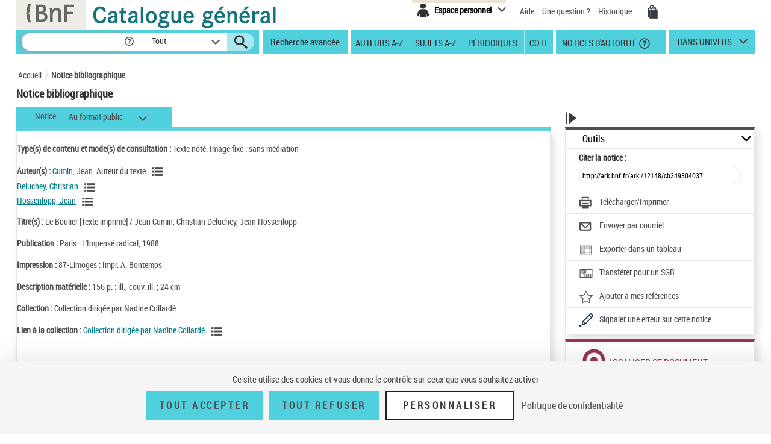

--- FILE ---
content_type: text/css;charset=ISO-8859-1
request_url: https://catalogue.bnf.fr/styles/fonts/pictos.css
body_size: 578
content:
@font-face {
    font-family: 'pictos';
    src: url('CG.eot');
    src: url('CG.eot?#iefix') format('embedded-opentype'),
         url('CG.woff') format('woff'),
         url('CG.ttf') format('truetype'),
         url('CG.svg#CG') format('svg');
    font-weight: 400;
    font-style: normal;

}

#adopter-icon {float:right; margin-right: 30%;}
.pictos {font-family: 'pictos'; font-size: 1.7em; line-height: 24px; height: 24px; width: 24px; display: inline-block; overflow: hidden; color: #343b43; position: relative; zoom: 1;}
.pictos:hover {color:#23262a;}
[class^="icon-"],[class*=" icon-"] {position: absolute; top: 0; left: 0;}
.exemplaire-inner .icon-infosplus {
	left:4px;
	top:-2px;
}

@media screen and (-webkit-min-device-pixel-ratio:0) { 
    [class^="icon-"],[class*=" icon-"] {
    margin-top: 0;
    
    }
   
}
[class^="icon-"]:before, [class*=" icon-"]:before {display: inline-block; text-decoration: inherit; font-style: normal; content: attr(data-icon);}
a [class^="icon-"], a [class*=" icon-"] {display: inline-block; font-family: 'pictos';}

.with-etiquettes .icon-help{
	top:9px !important;
	left:-25px !important;
}

--- FILE ---
content_type: text/javascript;charset=ISO-8859-1
request_url: https://catalogue.bnf.fr/js/scripts.js
body_size: 13761
content:
function ouvrirUnites(){
	var bandeaux = document.getElementsByClassName ('unite-deploye');
	for (var b=0; b< bandeaux.length; b++)
		bandeaux[b].addEventListener ('click', function (evenement){
			if (evenement.target.tagName ==='A'){
				// on a cliqué sur le lien interne
				if (evenement.target.parentElement.nextElementSibling.className === 'unite-contenu')
					evenement.target.parentElement.nextElementSibling.className = 'unite-contenu unites-opened';
				else if (evenement.target.parentElement.nextElementSibling.className === 'unite-contenu unites-opened')
					evenement.target.parentElement.nextElementSibling.className = 'unite-contenu';
			}
			else{
				// on a cliqué dans la div
				if (evenement.target.nextElementSibling.className === 'unite-contenu')
					evenement.target.nextElementSibling.className = 'unite-contenu unites-opened';
				else if (evenement.target.nextElementSibling.className === 'unite-contenu unites-opened')
					evenement.target.nextElementSibling.className = 'unite-contenu';
			}
});}
function ouvrirBandeauxBeiges(){
	var bandeaux = document.getElementsByClassName ('bandeau-beige');
	for (var b=0; b< bandeaux.length; b++)
		if (bandeaux[b].children.length >0 && bandeaux[b].children[0].tagName ==='BUTTON')
			bandeaux[b].addEventListener ('click', function (evenement){
				if (evenement.target.tagName ==='BUTTON'){
					// on a cliqué sur le lien interne
					if (evenement.target.parentElement.nextElementSibling.style.display === 'none') {
						evenement.target.parentElement.nextElementSibling.style.display = 'block';
						evenement.target.setAttribute("aria-expanded", true);
					}
					else {
						evenement.target.parentElement.nextElementSibling.style.display = 'none';
						evenement.target.setAttribute("aria-expanded", false);
					}
				}
				else{
					// on a cliqué dans la div
					if (evenement.target.nextElementSibling.style.display === 'none') evenement.target.nextElementSibling.style.display = 'block';
					else evenement.target.nextElementSibling.style.display = 'none';
				}
});}

function colorer(indice)
{
	var tabImputs = document.querySelectorAll('.recherche-fdblanc input');
	
	// Double nextSibling pour sauter les espaces visiblement rajoutés par s:if
	// etc ...
	
	// 1ere étape supprimer toutes les classes labelSelectionneCss des labels
	for(var i = 0; i < 4; i++) {
		tabImputs[i].nextSibling.nextSibling.classList.remove('labelSelectionne');
	}	
	
	// 2eme étape ajout de la classe au label suivant l'input
	tabImputs[indice].nextSibling.nextSibling.classList.add('labelSelectionne');
	
	
}

/* Responsive */
! function($) {
	
	'use strict';
	// Utilities
	var trigger_resize = function() { $(window).trigger('resize'); }
	function getWindowWidth() {
		var window_width = window.innerWidth || $(window).width();
		return window_width;
	}
	// si écran étroit (type mobile)
	function isNotWideScreen() {
		return getWindowWidth() < 992;
	}
	
	/*
	 * TLA 25/05/21 #54456 - Remplacé par tarteaucitron // Redimentionnement du
	 * cookie message en mode paysage var resize_cookie_message = function() {
	 * $(".cookie-message").css("width", getWindowWidth()); }
	 */
}

/*
 * TLA 25/05/21 #54456 - Remplacé par tarteaucitron //Affichage de la barre de
 * cookie message lors de la première visite var show_cookie_message =
 * function() { // Configuration du cookie message $.cookieBar =
 * function(options) { $.get("/jsp/cookie-message.jsp", function(data) {
 * $("footer").prepend(data); $(".cookie-message").cookieBar(options); }); }; //
 * Chargement du cookie message $(document).ready(function() { if
 * ($("div.cookie-message").length == 0) { $.cookieBar(); } }); }
 */

function getUrlParameter(sParam) {
    var sPageURL = decodeURIComponent(window.location.search.substring(1)),
        sURLVariables = sPageURL.split('&'),
        sParameterName,
        i;

    for (i = 0; i < sURLVariables.length; i++) {
        sParameterName = sURLVariables[i].split('=');

        if (sParameterName[0] === sParam) {
            return sParameterName[1] === undefined ? true : sParameterName[1];
        }
    }
};
// function voirSelection1() {
// // Fonction pour afficher un message d'erreur lors de non selection de notice
// alert('toto');
// // alert(jQuery("input#selectNoticeb, input#selectNoticeOutils"));
// // alert(jQuery("input#selectNoticeb"));
// jQuery("input#selectNoticeb").click(function(e){
// alert('toto1');
// var nBNoticeSelected = jQuery('#nbSelectNotice,
// #nbSelectNoticeOutils').text();
// if(nBNoticeSelected == 0){
// //Permet d'annuler l'action du href si aucune notice sélectionner
// e.preventDefault();
// jQuery(".row-modal").text("<s:text
// name='recherche.resultat.selectionNotice.aucune' />");
// $('#modalErreurSelection').modal('show');
// }
// });
// }

// TLA 16/11/23 #80508
// TLA 13/02/24 #83464 - Je réactive
function switchPopin(e, qui, ou) {
	/* CODE STERIA POUR LES POPIN */
	e.preventDefault();
	var url = jQuery(qui).attr('href');
	jQuery.ajax({
		url: url,
		success: function (data) {
			e.preventDefault();
			// TLA 14/02/24 #80508 - Anomalie PEX puis Zoom (ou Tranférer pour un Sgb) revient donc !
			// jQuery('.modal .modal-content').html(data);
			var selecteur = '.modal ' + ou  + ' .modal-content'
			jQuery(selecteur).html(data);
			
			jQuery('input:text:visible:first').focus();
		}
	});
}

//Bascule l'affichage de l'accordeon (via clavier aussi !).
function accordeonAffichage(idPanel) {
    if( !$(idPanel).is('.active') ){
        /*
		 * $(activePanel).animate({width: "88px"}, 300);
		 * $(this).animate({width: "1130px"}, 300);
		 */
    	// masquer tabulations
        $('#accordion .active .panelContent').css({display:'none'});
        $('#accordion .panel').removeClass('active');
        $(idPanel).addClass('active');
    	// activer tabulations
        $('#accordion .active .panelContent').css({display:'block'});
        $('#accordion .panel .blue').addClass('open-panel');
        activePanel = this;
    }
}

jQuery(document).ready(function() {
	
	/*
	 * TLA 25/05/21 #54456 - Remplacé par tarteaucitron show_cookie_message();
	 */
	ouvrirBandeauxBeiges();	
	if (jQuery('#modeAdcat')) {
		
		
		if(jQuery('#modeAdcat').val() == 'true')
		{
			
			// Permet a l'interface ADcat02 de savoir comment gérer les actions.
			// si 0 faire l'action si 1 ne rien faire
			jQuery("body").click(function(e){
				jQuery("#idChampAction_URL").val("1");
			});
			
// jQuery('.conv-col-md-6').css({display:'none'});
			jQuery('.conv-col-sm-3').css({display:'none'});
			jQuery('.conv-col-md-6').css({width:'77%'});

			// Gestion pout la VISU dans adcat02
			jQuery("input#selectNoticeVisu").click(function(e){
// alert('toto1');
				var nBNoticeSelected = jQuery('#nbSelectNotice, #nbSelectNoticeOutils').text();

				if(nBNoticeSelected == 0){
					// Permet d'annuler l'action du href si aucune notice
					// sélectionner
					e.preventDefault();
					jQuery(".row-modal").text("veuillez sélectionner au moins une notice dans la liste de résultats.");
					$('#modalErreurSelection').modal('show');
				}
				else
				{
					
					var strVisu = "";
					var separator = "";
					jQuery('.liste-notices input[type="checkbox"]').each(function(){
						if (jQuery(this).is(':checked')) {
							var res =  jQuery(this).next().val().substring(13, 21)
							strVisu = strVisu + separator + res;
							separator = ",";
						}
					});
					jQuery("#idChampAction_URL").val("0");
					document.title = 'VISU&' + strVisu;
// alert(jQuery("#idChampAction_URL").val());
					return false;
				}
			});
			
		


			// Gestion pout la AJOUT dans adcat02
			jQuery("input#selectNoticeAjout").click(function(e){
				var nBNoticeSelected = jQuery('#nbSelectNotice, #nbSelectNoticeOutils').text();
				if(nBNoticeSelected == 0){
					// Permet d'annuler l'action du href si aucune notice
					// sélectionner
					e.preventDefault();
					jQuery(".row-modal").text("veuillez sélectionner au moins une notice dans la liste de résultats.");
					$('#modalErreurSelection').modal('show');
				}
				else
				{
					var strVisu = "";
					var separator = "";
					jQuery('.liste-notices input[type="checkbox"]').each(function(){
						if (jQuery(this).is(':checked')) {
							var res =  jQuery(this).next().val().substring(13, 21)
							strVisu = strVisu + separator + res;
							separator = ",";
						}
					});
					jQuery("#idChampAction_URL").val("0");
					document.title = 'PAN&' + strVisu;
					return false;
				}
			});
			
			
			// //////////////////// Autorite az
			/*
			 * TLA - 13/01/17 - N'est plus utilisé issues/10706 //Gestion pout
			 * la VISU Index auto dans adcat02
			 * jQuery("input#selectNoticeVisuAuto").click(function(e){ //
			 * alert('toto1'); var nBNoticeSelected = jQuery('#nbSelectNotice,
			 * #nbSelectNoticeOutils').text();
			 * 
			 * if(nBNoticeSelected == 0){ //Permet d'annuler l'action du href si
			 * aucune notice sélectionner e.preventDefault();
			 * jQuery(".row-modal").text("veuillez sélectionner au moins une
			 * notice dans la liste de résultats.");
			 * $('#modalErreurSelection').modal('show'); } else { var strVisu =
			 * ""; var separator = ""; jQuery('.liste-notices
			 * input[type="checkbox"]').each(function(){ if
			 * (jQuery(this).is(':checked')) { var res =
			 * jQuery(this).next().val().substring(14, 22) strVisu = strVisu +
			 * separator + res; separator = ","; } }); // alert(document.title);
			 * jQuery("#idChampAction_URL").val("0"); document.title = 'VISU&' +
			 * strVisu; return false; } });
			 * 
			 * //Gestion pout la AJOUT dans adcat02
			 * jQuery("input#selectNoticeAjoutAuto").click(function(e){ var
			 * nBNoticeSelected = jQuery('#nbSelectNotice,
			 * #nbSelectNoticeOutils').text(); if(nBNoticeSelected == 0){
			 * //Permet d'annuler l'action du href si aucune notice sélectionner
			 * e.preventDefault(); jQuery(".row-modal").text("veuillez
			 * sélectionner au moins une notice dans la liste de résultats.");
			 * $('#modalErreurSelection').modal('show'); } else {
			 * 
			 * var strVisu = ""; var separator = ""; jQuery('.liste-notices
			 * input[type="checkbox"]').each(function(){ if
			 * (jQuery(this).is(':checked')) { var res =
			 * jQuery(this).next().val().substring(14, 22) strVisu = strVisu +
			 * separator + res; separator = ","; } });
			 * jQuery("#idChampAction_URL").val("0"); document.title = 'PAN&' +
			 * strVisu; return false; } });
			 */
			
			

			// gestion de la consultation simple notice bible
			jQuery(".notice-item .notice-contenu a, .notice-item .notice-contenu .notice-synthese a").bind('click',function() {

				jQuery("#idChampAction_URL").val("0");
// alert(jQuery("#idChampAction_URL").val());
				var strBib = jQuery(this).attr('href').substring(14, 22);
				document.title = 'DETAIL&numero=' + strBib + "&type=B" ;
				return false;
			});
			
			// gestion de la consultation simple notice auto
			jQuery(".notice-item .notice-titre .colonne-td a").bind('click',function() {
				jQuery("#idChampAction_URL").val("0");
				var strAut = jQuery(this).attr('href').substring(14, 22);
				document.title = 'DETAIL&numero=' + strAut + "&type=A" ;
				return false;
			});
			
			// gestion de la consultation index notice auto
			jQuery(".notice-item .notice-libelle a, .notice-item .notice-libelle-auto a").bind('click',function() {
// alert(jQuery(this).attr('href'));
// alert(jQuery(this).attr('href').substring(14, 22));
// alert(jQuery("#result").text().contains("bibliographiques"));
				jQuery("#idChampAction_URL").val("0");
				var strAut = jQuery(this).attr('href').substring(14, 22);
				document.title = 'DETAIL&numero=' + strAut + "&type=A" ;
// jQuery('.accueil-recherche .actualite .contenu-actu, .accueil-recherche
// .actualite .close').css({display:"block"});
// jQuery(this).css({display:"none"});
				return false;
			});
			
		}

	}
	
	
	// gestion des lien 450,460 et 490
	jQuery('.notice-contenu-4xx-deplier').bind('click', function() {
// alert('test deplier');
		jQuery(this).parent().parent().find('.notice-contenu-4xx-un').css({display:"none"});
		jQuery(this).parent().parent().find('.notice-contenu-4xx-plus').css({display:"block"});
		
	});
	jQuery('.notice-contenu-4xx-replier').bind('click', function() {
// alert('test replier');
		jQuery(this).parent().parent().find('.notice-contenu-4xx-un').css({display:"block"});
		jQuery(this).parent().parent().find('.notice-contenu-4xx-plus').css({display:"none"});
		
	});
	
	
	
	
	// accordeon
	activePanel = $("#accordion div.panel:first");
    $(activePanel).addClass('active');

    $("#accordion").delegate('.panel', 'click', function(e){
    	accordeonAffichage(this);
    });
     
	// Si le navigateur ne prend pas en charge le placeholder
	if ( document.createElement('input').placeholder == undefined ) {

		// Champ avec un attribut HTML5 placeholder
		$('[placeholder]')
			// Au focus on clean si sa valeur Ã©quivaut Ã  celle du placeholder
			.focus(function() {
				if ( $(this).val() == $(this).attr('placeholder') ) {
					$(this).val(''); }
			})
			// Au blur on remet le placeholder si le champ est laissÃ© vide
			.blur(function() {
				if ( $(this).val() == '' ) {
					$(this).val( $(this).attr('placeholder') ); }
			})
			// On dÃ©clenche un blur afin d'initialiser le champ
			.blur()
			// Au submit on clean pour Ã©viter d'envoyer la valeur du
			// placeholder
			.parents('form').submit(function() {
				$(this).find('[placeholder]').each(function() {
					if ( $(this).val() == $(this).attr('placeholder') ) {
						$(this).val(''); }
				});
			});
	}	
	
	/* Chargement fil Ariane */
	jQuery("#filAriane").jBreadCrumb();
	
	/* Script to go on the top of the page */
	jQuery(window).scroll(function () {
        if (jQuery(this).scrollTop() > 50) {
        	jQuery('.hautpage').fadeIn();
        } else {
        	jQuery('.hautpage').fadeOut();
        }
    });
	
	/* Focus sur le champs de recherche en page d'Acceuil */
	if (jQuery('#accueil-recherche input:text[name="motRecherche"]').length){
		jQuery('#accueil-recherche input:text[name="motRecherche"]').focus();
	}
	

    jQuery('.hautpage').click(function () {
    	jQuery("html, body").animate({scrollTop: 0}, 600);
    	setTimeout(function() {
        	if (jQuery('#rechercher_motRecherche').length) {
           	   jQuery("#rechercher_motRecherche").focus();
           	}
    	}, 600);
        return false;
    });
	
	if (jQuery('.accueil-recherche .actualite a.picto-down').size()>0) {
		jQuery('.accueil-recherche .actualite a.picto-down').bind('click',function() {
			jQuery('.accueil-recherche .actualite .contenu-actu, .accueil-recherche .actualite .close').css({display:"block"});
			jQuery(this).css({display:"none"});
			return false;
		});
	}
	if (jQuery('.accueil-recherche .actualite .close').size()>0) {
		jQuery('.accueil-recherche .actualite .close').bind('click',function() {
			jQuery('.accueil-recherche .actualite').css({display:"none"});
			return false;
		});
	}
	if (jQuery('.notice-detail').size()>0) {
		jQuery('.notice-detail .visuellarge img').attr('src',jQuery('.notice-detail .visuels li:first-child img').attr('src'));
		jQuery('.notice-detail .visuels li a').each(function(){ 
			jQuery(this).bind('click',function() {
				jQuery('.notice-detail .visuellarge img').attr('src',jQuery(this).find('img').attr('src'));
				jQuery('.consultationVignetteGrand img').attr('src',jQuery(this).find('img').attr('src'));
				return false;
			});
		});
	}
	
	
	if (jQuery('.notice-detailGrand').size()>0) {
		jQuery('.notice-detailGrand .visuellarge img').attr('src',jQuery('.notice-detailGrand .visuels li:first-child img').attr('src'));
		jQuery('.notice-detailGrand .visuels li a').each(function(){ 
			jQuery(this).bind('click',function() {
				jQuery('.notice-detailGrand .visuellarge img').attr('src',jQuery(this).find('img').attr('src'));
				return false;
			});
		});
	}
	
	
	if (jQuery('.outilstexte').size()>0) {
		jQuery('.outilstexte .pictos:first-child').bind('click',function() {
			if (parseInt(jQuery('#corps').css("font-size"))<17) {
				jQuery('#corps').css({fontSize:parseFloat(jQuery('#corps').css("font-size"))+0.5+'px'});
			}
			return false;
		});
		jQuery('.outilstexte .pictos:first-child + .pictos').bind('click',function() {
			if (parseInt(jQuery('#corps').css("font-size"))>9) {
				jQuery('#corps').css({fontSize:parseFloat(jQuery('#corps').css("font-size"))-0.5+'px'});
			}
			return false;
		});
	}
	
	/* Surbrillance permalien lors du focus */
	jQuery("#permalien").click(function () {
		jQuery(this).select();
	});
	/* Gestion des tooltips */
	$('a[rel="tooltip"]').qtip({
	    position: {
	        my: 'top center', 
	        at: 'bottom center'
	    },
	/*
	 * Accessibilité #93757 : Permettre le survol de l'infobulle.
	 */
		hide: {
			fixed: true
		},
	/*
	 * Accessibilité #14721 : Changer l'attribut des tooltips (data-title-perso
	 * au lieu de title
	 */
	    content:{
	    	attr:'data-title-perso'
	    }
	    });

	
	
	$('.headerclass a[rel="tooltip"]').qtip({
		 position: {
		        my: 'top left', 
		        at: 'bottom center'
		    },
			/*
			 * Accessibilité #93757 : Permettre le survol de l'infobulle.
			 */
				hide: {
					fixed: true
				},
		    /*
			 * Accessibilité #14721 : Changer l'attribut des tooltips
			 * (data-title-perso au lieu de title
			 */
    content:{
    	attr:'data-title-perso'
    }
	    
	 });
	
	
	
	/* Gestion du menu langues */
	jQuery('#header .lang>a').bind('click',function() {
		jQuery(".univers .univers-layer, .espace-perso .espace-perso-layer, #menu .menu ul.ajout").css({display:'none'});
		jQuery('#header .lang-layer').toggle();
		return false;
	});
	/* Gestion du menu espace perso */
	jQuery('#header .espace-perso .espace-perso-int, #header .espace-perso .espace-perso-int2').unbind('click').bind('click',function() {
		jQuery(".univers .univers-layer, .lang .lang-layer, #menu .menu ul.ajout").css({display:'none'});
		if (jQuery('#header .espace-perso-layer').css('display')=='none') {
			jQuery('#header .espace-perso-layer').css({display:'block'});
			jQuery("#header .espace-perso button").attr("aria-expanded", "true");
		}else{
			jQuery('#header .espace-perso-layer').css({display:'none'});
			jQuery("#header .espace-perso button").attr("aria-expanded", "false");
		}
// jQuery('#header .espace-perso-layer').toggle();
		return false;
	});	
	/* Gestion du menu univers */
// jQuery('#menu .univers>a').bind('click',function() {
// jQuery('#header .univers-layer').toggle();
// if (jQuery(".univers .univers-layer").css('display')=='none') {
// jQuery(".univers .univers-layer").css({display:'block'});
// }
// return false;
// });

	jQuery('#menu .univers>a').unbind('click').bind('click', function() {
		
		if (jQuery('.univers .univers-layer').css('display')=='block') {
			jQuery('.univers .univers-layer').css({display: 'none'});
		}
		else {
			jQuery('.univers .univers-layer').css({display: 'block'});
		}
		return false;
	});
	
	
	/* Gestion des input text avec croix */
	if (jQuery('.cross-delete').size()>0) {
		jQuery('.cross-delete').each(function(){
			jQuery(this).wrap('<span class="wrap-cross-delete"></span>');
			jQuery(this).parents('.wrap-cross-delete').append('<a class="delete"><span>Supprimer</span></a>');
			if (jQuery(this).val()!="") {jQuery(this).parents('.wrap-cross-delete').addClass('display-delete');}
			jQuery(this).bind('change', function(){
				if (jQuery(this).val()!="") {jQuery(this).parents('.wrap-cross-delete').addClass('display-delete');}
				else {jQuery(this).parents('.wrap-cross-delete').removeClass('display-delete');}
			});
			jQuery(this).parents('.wrap-cross-delete').find('.delete').bind('click',function() {
				jQuery(this).parents('.wrap-cross-delete').removeClass('display-delete').find('input[type="text"]').val("");
				return false;
			});
		}); 
	}
	
	/* Gestion des selects */
	jQuery(".skin-select select").each(function(){  
		var val = jQuery(this).find("option[selected='selected']").text();
	    if (val=="") {val = jQuery(this).find("option:selected").text();}
	    jQuery(this).next(".selecttext").text(val);  
	    jQuery(this).change(function(){  
	        var val = jQuery(this).find("option:selected").text();  
	        jQuery(this).next(".selecttext").text(val);  
	    }); 
	});
	/* Liste de notice - colonne escamotables */
	/*
	 * jQuery('.facettes .affichage-colonne a').bind('click', function() {
	 * if(jQuery('.facettes').hasClass('facettes-closed')) {
	 * jQuery('.facettes').removeClass('facettes-closed').parents('.conv-col-md-3').css({width:'22.5%'});
	 * var tomoveliste;
	 * (jQuery('.actions').hasClass('actions-closed'))?tomoveliste='68.42%':tomoveliste='55%';
	 * jQuery('.facettes').parents('.conv-col-md-3').next().css({width:tomoveliste}); }
	 * else { var tomoveliste;
	 * (jQuery('.actions').hasClass('actions-closed'))?tomoveliste='88.52%':tomoveliste='75.1%';
	 * jQuery('.facettes').parents('.conv-col-md-3').next().css({width:tomoveliste});
	 * jQuery('.facettes').addClass('facettes-closed').parents('.conv-col-md-3').css({width:'0.01%'}); }
	 * return false; }); jQuery('.actions .affichage-colonne
	 * a').unbind('click').bind('click', function() {
	 * if(jQuery('.actions').parent().hasClass('conv-col-md-3')) {
	 * if(jQuery('.actions').hasClass('actions-closed')) {
	 * jQuery('.actions').removeClass('actions-closed').parents('.conv-col-md-3').stop().css({width:'22.5%',overflow:'visible'});
	 * var tomoveliste;
	 * (jQuery('.facettes').hasClass('facettes-closed'))?tomoveliste='75.1%':tomoveliste='55%';
	 * jQuery('.actions').parents('.conv-col-md-3').prev().css({width:tomoveliste}); }
	 * else { var tomoveliste;
	 * (jQuery('.facettes').hasClass('facettes-closed'))?tomoveliste='88.52%':tomoveliste='68.42%';
	 * jQuery('.actions').parents('.conv-col-md-3').prev().css({width:tomoveliste});
	 * jQuery('.actions').addClass('actions-closed').parents('.conv-col-md-3').css({width:'9.08%',overflow:'hidden'}); } }
	 * if(jQuery('.actions').parent().hasClass('conv-col-md-4')) {
	 * if(jQuery('.actions').hasClass('actions-closed')) {
	 * jQuery('.actions').removeClass('actions-closed').parents('.conv-col-md-4').stop().css({width:'29.1%',overflow:'visible'});
	 * jQuery('.conv-col-md-8').css({width:'70.9%'}); } else {
	 * jQuery('.conv-col-md-8').css({width:'90.92%'});
	 * jQuery('.actions').addClass('actions-closed').parents('.conv-col-md-4').css({width:'9.08%',overflow:'hidden'}); } }
	 * return false; }); jQuery('.actions .localiser h2, .actions .noticesliees
	 * h2').bind('click', function() {
	 * if(jQuery('.actions').hasClass('actions-closed')) {
	 * jQuery('.actions').removeClass('actions-closed').parents('.conv-col-md-4').stop().css({width:'29.1%',overflow:'visible'});
	 * jQuery('.conv-col-md-8').css({width:'70.9%'}); }
	 * 
	 * return false; }); jQuery('.actions .voiraussi h2, .actions .sujetsproches
	 * h2, .actions .autresressources h2, .actions .outils h2').bind('click',
	 * function() { if(jQuery('.actions').hasClass('actions-closed')) {
	 * jQuery('.actions').removeClass('actions-closed').parents('.conv-col-md-3').stop().css({width:'22.5%',overflow:'visible'});
	 * var tomoveliste;
	 * (jQuery('.facettes').hasClass('facettes-closed'))?tomoveliste='75.1%':tomoveliste='55%';
	 * jQuery('.actions').parents('.conv-col-md-3').prev().css({width:tomoveliste}); }
	 * return false; });
	 */
		/* *********************************************************************** */
	jQuery('.actions .voirplus').prev().hide();
	jQuery('.actions .voirplus .picto-close').hide();

	/* Gestion des picto + */
	jQuery('.actions .voirplus a').bind('click', function() {
		jQuery(this).parent().prev().toggle();
		if (jQuery('.actions .voirplus .picto-close').css('display')=='none') {
			jQuery('.actions .voirplus .picto-close').css('display','inline-block');
			jQuery('.actions .voirplus .picto-open').css('display','none');
		}
		else {
			jQuery('.actions .voirplus .picto-close').css('display','none');
			jQuery('.actions .voirplus .picto-open').css('display','inline-block');
		}
	});
	

	
	
	
// jQuery('.affiner .section-opened .facetteParent
// a#lienaffinage-Lcl1BHdj').parent().find("button.affParent").removeClass('pictosFacette');
// jQuery('.affiner .section-opened .facetteParent
// a#lienaffinage-Lcl1BHdj').parent().find("button.affParent").addClass('pictosFacette-close');
// jQuery('.affiner .section-opened .facetteParent
// a#lienaffinage-Lcl1BHdj').parent().parent().find("ul").css('display','none');
//	
	
	jQuery('.affiner  .facetteParent  a#lienaffinage-Lcl1BHdj').parent().find("button.affParent").removeClass('pictosFacette');
	jQuery('.affiner .facetteParent  a#lienaffinage-Lcl1BHdj').parent().find("button.affParent").addClass('pictosFacette-close');
	jQuery('.affiner .facetteParent  a#lienaffinage-Lcl1BHdj').parent().parent().find("ul").css('display','none');
	
	
	/* Gestion des picto + */
// jQuery('.affiner .section-opened button.affParent').bind('click', function()
// {
//		
// jQuery(this).parent().prev().toggle();
//		
// if (jQuery(this).hasClass('pictosFacette')) {
// jQuery(this).addClass('pictosFacette-close');
// jQuery(this).removeClass('pictosFacette');
// jQuery(this).parent().addClass('facetteParent-close');
// jQuery(this).parent().parent().find("ul").css('display','none');
// jQuery('.facette-hr').css('display','block');
//			
// }
// else {
// jQuery(this).removeClass('pictosFacette-close');
// jQuery(this).addClass('pictosFacette');
// jQuery(this).parent().removeClass('facetteParent-close');
// jQuery(this).parent().parent().find("ul").css('display','block');
//			
// jQuery(this).parent().parent().find("ul").find("button.affParent").removeClass("pictosFacette");
// jQuery(this).parent().parent().find("ul").find("button.affParent").addClass("pictosFacette-close");
// jQuery(this).parent().parent().find("ul").find("ul").css('display','none');
// jQuery('.facette-hr').css('display','block');
//			
// }
//		
//		
//		
// // if (jQuery('.affiner .section-opened a.affParent').hasClass('pictos')) {
// //
// // jQuery('.affiner .section-opened
// a.affParent').removeClass('pictos-closes');
// // jQuery('.affiner .section-opened a.affParent').addClass('pictos');
// // }
// // else {
// // jQuery('.affiner .section-opened a.affParent').addClass('pictos-closes');
// // jQuery('.affiner .section-opened a.affParent').removeClass('pictos');
// // }
// });
	
	// ouverture de la facette univers pour jeunesse, image&carte et musique
	if ( (getUrlParameter('pageRech')=='ruj') || (getUrlParameter('pageRech')=='imc') || (getUrlParameter('pageRech')=='mus') ){
		if(!jQuery('#titrefacette-FacUnivers').hasClass('section-opened')){
			jQuery('#titrefacette-FacUnivers').addClass('section-opened');
			jQuery('#titrefacette-FacUnivers h3 a').attr('aria-expanded', true);
			if(jQuery('#titrefacette-FacUnivers h3 a').attr('aria-label')){// Demande
																			// 11469
																			// :Message
																			// d'erreur
																			// au
																			// lancement
																			// des
																			// univers
																			// (jeunesse,
																			// images,
																			// musique)
				jQuery('#titrefacette-FacUnivers h3 a').attr('aria-label',jQuery('#titrefacette-FacUnivers h3 a').attr('aria-label').replace("fermée","ouverte"));	
			}	
		}
	}
	
	
	/*
	 * jQuery('.selection input[type="checkbox"]').bind('change',function() { if
	 * (jQuery(this).is(':checked')) { jQuery('.liste-notices
	 * input[type="checkbox"]').each(function(){ var ark =
	 * jQuery(this).next().val(); var index =
	 * jQuery(this).parent().prev().text(); jQuery(this).prop('checked',true);
	 * jQuery.ajax({ url: "<s:url action='selectionNotice'/>", data:
	 * "idNotice="+index+"&ark="+ark, dataType: "json", success: function(data) {
	 * 
	 * jQuery('#nbSelectNotice').html(data); } }); }); } else {
	 * jQuery('.liste-notices input[type="checkbox"]').each(function(){ var
	 * index = jQuery(this).parent().prev().text();
	 * jQuery(this).prop('checked',false); jQuery.ajax({ url: "<s:url
	 * action='selectionNotice'/>", data: "supIdNotice="+index, dataType:
	 * "json", success: function(data) { jQuery('#nbSelectNotice').html(data); }
	 * }); }); } });
	 */
	/*
	 * jQuery('.facettes .affiner .section h3 a').each(function(){
	 * jQuery(this).bind('click',function() { if
	 * (jQuery(this).parents('.section').hasClass('section-opened')) {
	 * alert('remove');
	 * jQuery(this).parents('.section').removeClass('section-opened'); } else {
	 * alert('add');
	 * jQuery(this).parents('.section').addClass('section-opened'); } return
	 * false; }); });
	 */
	
	jQuery('.affiner .section .voirplus a, .liste-notices .voirplus a').each(function(){
		jQuery(this).bind('click', function() {
			if (jQuery(this).parents('.voirplus').find('.picto-close').css('display')=='none') {
				jQuery(this).parents('.voirplus').find('.picto-close').css('display','inline-block');
				jQuery(this).parents('.voirplus').find('.picto-open').css('display','none');
			}
			else {
				jQuery(this).parents('.voirplus').find('.picto-close').css('display','none');
				jQuery(this).parents('.voirplus').find('.picto-open').css('display','inline-block');
			}
			return false;
		});
	});
	jQuery('.liste-notices-abrege .entete-groupe a.nb-notices').each(function(){
		jQuery(this).bind('click', function() {
			if (jQuery(this).parents('.notice-groupe').hasClass('groupe-ferme')) {
				jQuery(this).parents('.notice-groupe').removeClass('groupe-ferme');
			}
			else {
				jQuery(this).parents('.notice-groupe').addClass('groupe-ferme');
			}
			return false;
		});
	});

	
	// Accessibilité demande #14721
	// Afficher les infobulles lors de la tabulation
	jQuery(".picto-help, .lien-logo, .retour-acceuil").focusin(function() {
		jQuery(this).trigger("mouseenter");
	});
	// Désactiver les infobulles lors de la tabulation
	jQuery(".picto-help, .lien-logo, .retour-acceuil").focusout(function() {
		jQuery(this).trigger("mouseleave");
	});
	// Désactiver les infobulles lors de appui sur la touche "Echap" (navigation par clavier)
	jQuery(".picto-help, .lien-logo, .retour-acceuil").on("keyup", function(e) {	
		if(e.which === 27) {
			jQuery(this).trigger("mouseleave");
			// ne pas propager au document
			event.stopPropagation();
		}
	});
	// Désactiver les infobulles lors de appui sur la touche "Echap" (survol par souris)
	jQuery(document).on("keyup", function(e) {	
		if(e.which === 27)
			jQuery(".picto-help, .lien-logo, .retour-acceuil").qtip('toggle', false);
	});
	/* Elements a fermer lors d'un clic sur document */
	jQuery(document).on( "click", function(e){
		var univers = false;
		var lang = false;
		var perso = false;
		
		/*
		 * cf. colorer if (jQuery(e.target).parents('.accueil-recherche
		 * .recherche-fdblanc').length>0) { // Il faut mettre le label qui suit
		 * l'input en bleu var labelEnBleu =
		 * jQuery(e.target).parents('.accueil-recherche .recherche-fdblanc
		 * .labelSelectionneCss'); alert(labelEnBleu); }
		 */
		if (jQuery(e.target).parents('.univers-layer').length>0) {
			univers = true;
		}
		if (jQuery(e.target).parents('.lang-layer').length>0) {
			lang = true;
		}
		if (jQuery(e.target).parents('.espace-perso-layer').length>0) {
			perso = true;
		}
		if ((!univers)&&(jQuery(".univers .univers-layer").css('display')=='block')) {
			jQuery(".univers .univers-layer").css({display:'none'});
		}
		if ((!lang)&&(jQuery(".lang .lang-layer").css('display')=='block')) {
			jQuery(".lang .lang-layer").css({display:'none'});
		}
		if ((!perso)&&(jQuery(".espace-perso .espace-perso-layer").css('display')=='block')) {
			jQuery(".espace-perso .espace-perso-layer").css({display:'none'});
			jQuery("#header .espace-perso button").attr("aria-expanded", "true");
		}
		if (parseInt(jQuery(window).width())<=911) {
			var menu = false;
			var menuaccueil = false;
			if (jQuery(e.target).parents('#menu .menu ul').length>0) {
				menu = true;
			}
			if ((!menu)&&(jQuery("#menu .menu ul").css('display')=='block')) {
				jQuery('#menu .menu ul').css({display: 'none'});
			}
			if (jQuery(e.target).parents('.bordurebleut4 .select-group ul').length>0) {
				menuaccueil = true;
			}
			if ((!menuaccueil)&&(jQuery(".bordurebleut4 .select-group ul").css('display')=='block')) {
				jQuery('.bordurebleut4 .select-group ul').css({display: 'none'});
			}
		}
	});
	/** ** Ouverture de la popin code Klee **** */
	/*
	 * jQuery('[data-toggle="modal"]').click(function(e) { e.preventDefault();
	 * var url = jQuery(this).attr('href'); if (url.indexOf('#') <= 0) {
	 * jQuery(url).modal('open'); } else { jQuery.get(url, function(data) {
	 * jQuery('.modal .modal-content').html(data);
	 * jQuery('input:text:visible:first').focus(); var
	 * fileref=document.createElement('script'); fileref.type =
	 * "text/javascript"; fileref.src = "js/scripts_exemplaire.js"; if (typeof
	 * fileref!="undefined" )
	 * document.getElementsByTagName("head")[0].appendChild(fileref); });
	 */
	// TLA 17/11/23 #80508
	jQuery('a.pex_popin').click(function(e) {
		switchPopin(e, this, '.modal-pex');
	});
	
	jQuery('a.imp_popin').click(function(e) {
		switchPopin(e, this, '.modal-imp');		
	});
	
	jQuery('a.mail_popin').click(function(e) {
		switchPopin(e, this, '.modal-mail');
	});
	
	jQuery('a.csv_popin').click(function(e) {
		switchPopin(e, this, '.modal-csv');
	});
	
	/* Non car pas de href
	jQuery('i.icon-zoom').click(function(e) {
		switchPopin(e, this);
	});
	*/
	
	/* Non car href="#"	
	jQuery('a.sgb_popin').click(function(e) {
		switchPopin(e, this);
	});
	*/
	
	
	
	/* Pour l'instant le regroupement des exemplaires n'est pas codé */
	
	if (jQuery('.actions .localiser .localisation').size()>0) {
		
		
		if(jQuery('.localisation').hasClass('localisation-closed'))
			{
		jQuery('.actions .localiser .localisation-closed .localisation-inner').css({height:'auto',overflow:'hidden',borderBottom: '1px solid #e5e3e6'}).addClass('localisation-closed');
		jQuery('.actions .localiser .localisation-closed .exemplaire .exemplaire-groupeCache').css({display: 'block'});
		jQuery('.actions .localiser .localisation-closed .exemplaire .exemplaire-partieExemplaire').css({display: 'none'});
		jQuery('.actions .localiser .localisation-closed .exemplaire .exemplaire-partieExemplaireLocalisation').css({display: 'none'});
		
		jQuery('.actions .localiser .localisation-closed .exemplaire .exemplaire-inner').css({display: 'none'});
		jQuery('.actions .localiser .localisation-closed .exemplaire').css({display: 'none'});
		jQuery('.actions .localiser .localisation-closed .exemplaire .exemplaire-groupeCache').css({display: 'block'});
		jQuery('.actions .localiser .localisation-closed .exemplaire .exemplaire-groupeCache').parent().css({display: 'block'});
		
			}
		
// jQuery('.actions .localiser .localisation
// .localisation-inner').find('div').addClass('cacher');

		
		jQuery('.actions .localiser .localisation h3').bind('click', function() {
			if (jQuery(this).parents('.localisation-inner').css('overflow')!='hidden') {
				jQuery(this).parents('.localisation-inner').css({height:'auto',overflow:'hidden',borderBottom: '1px solid #e5e3e6'}).addClass('localisation-closed');


				jQuery(this).parent().find('.exemplaire .exemplaire-partieExemplaire').css({display: 'none'});
				jQuery(this).parent().find('.exemplaire .exemplaire-partieExemplaireLocalisation').css({display: 'none'});
				
				jQuery(this).parent().find('.exemplaire .exemplaire-inner').css({display: 'none'});
				jQuery(this).parent().find('.exemplaire').css({display: 'none'});
				jQuery(this).parent().find('.exemplaire .exemplaire-groupeCache').css({display: 'block'});
				jQuery(this).parent().find('.exemplaire .exemplaire-groupeCache').parent().css({display: 'block'});
// jQuery(this).parent().find('div').addClass('cacher');
				
			}
			else {
				jQuery(this).parents('.localisation-inner').css({height:'auto',overflow:'visible',borderBottom:'none'}).removeClass('localisation-closed');
				

				jQuery(this).parent().find('.exemplaire .exemplaire-partieExemplaire').css({display: 'block'});
				jQuery(this).parent().find('.exemplaire .exemplaire-partieExemplaireLocalisation').css({display: 'block'});
				
				
				jQuery(this).parent().find('.exemplaire .exemplaire-inner').css({display: 'block'});
				jQuery(this).parent().find('.exemplaire').css({display: 'block'});
				jQuery(this).parent().find('.exemplaire .exemplaire-groupeCache').css({display: 'none'});
			}
			return false;
		});
	}
	var viewPortWidth = jQuery(window).width();
	responsive();
	jQuery(window).resize(function() {
		if(viewPortWidth)
			{
		if($(window).width() != viewPortWidth){
            responsive();
            viewPortWidth = jQuery(window).width();
        }
			}
		
	});
	
	// seulement le zoom image
	 if (jQuery('.notice-detail .visuellarge img')) {
		 if(jQuery('.notice-detail .visuellarge img').height() > jQuery('.notice-detail .visuellarge img').width())
		 {
			 jQuery('.modal-dialog-zoomImage .modal-content').css({width: '420px',left: '-85px'});
			 if (parseInt(jQuery(window).width())<=791) {
				 jQuery('.modal-dialog-zoomImage .modal-content').css({left: '0px'});
			 }
		 }
		 else
		 {
			 jQuery('.modal-dialog-zoomImage .modal-content').css({width: '800px',left: '-215px'});
			 if (parseInt(jQuery(window).width())<=891) {
				 jQuery('.modal-dialog-zoomImage .modal-content').css({left: '0px'});
			 }
		 }
//		 
//		 
// alert(jQuery('.visuellarge img').height());
// alert(jQuery('.visuellarge img').width());
		 

		 
     }
	 
	// Accessibilité demande 12900 : 7.1
	 $("#recSimpleTmp .your-search").click(function(e){
		 if($("#recSimpleTmp").hasClass("div-opened"))
			 jQuery(this).attr("aria-expanded",false);
		else 
			jQuery(this).attr("aria-expanded",true);	 
	 });
});

function responsive() {
	/* Liste de notice - colonne escamotables */
	
	
	jQuery('.facettes .affichage-colonne button').unbind('click').bind('click', function() {
// alert(jQuery(this).attr("href"));

// var url = jQuery(this).attr('href');
// jQuery.ajax({
// url: url,
// success: function (data) {
// // var tomoveliste;
// //
// (jQuery('.facettes').hasClass('facettes-closed'))?tomoveliste='82.52%':tomoveliste='61.42%';
// // jQuery('.actions').parents('.conv-col-md-3').prev().css({width:tomoveliste});
// //
// jQuery('.actions').addClass('actions-closed').parents('.conv-col-md-3').css({width:'14.5%',overflow:'hidden'});
// }
// });
		
		
		
		if(jQuery('.facettes').hasClass('facettes-closed')) {
			jQuery('.facettes').removeClass('facettes-closed');
			jQuery('.colonne1').css({width:'22.5%'});
			var tomoveliste;
			(jQuery('.actions').hasClass('actions-closed'))?tomoveliste='61.42%':tomoveliste='55%';
			jQuery('.colonne2').css({width:tomoveliste});
			jQuery('#recSimpleTmp').addClass('recherche-simple');
			
			// activer tabulations
			jQuery('.facettes-int').css({display:'block'});
		}
		else {
			var tomoveliste;
			jQuery('.facettes').addClass('facettes-closed');
			(jQuery('.colonne3 .actions').hasClass('actions-closed'))?tomoveliste='82.52%':tomoveliste='74.1%';
			jQuery('.colonne2').css({width:tomoveliste});
			jQuery('.colonne1').css({width:'0.01%'});
			jQuery('#recSimpleTmp').removeClass('recherche-simple');
			
			// masquer tabulations
			jQuery('.facettes-int').css({display:'none'});
		}
		
		// rester sur le bouton visible
		jQuery('.facettes .affichage-colonne button').focus();
		return false;
	});
	jQuery('.actions .affichage-colonne button').unbind('click').bind('click', function() {
	// alert(jQuery(this).attr("href"));
		
// var url = jQuery(this).attr('href');
// jQuery.ajax({
// url: url,
// success: function (data) {
// // var tomoveliste;
// //
// (jQuery('.facettes').hasClass('facettes-closed'))?tomoveliste='82.52%':tomoveliste='61.42%';
// // jQuery('.actions').parents('.conv-col-md-3').prev().css({width:tomoveliste});
// //
// jQuery('.actions').addClass('actions-closed').parents('.conv-col-md-3').css({width:'14.5%',overflow:'hidden'});
// }
// });
		
		
		if(jQuery('.actions').parent().hasClass('colonne3')) {
			if(jQuery('.actions').hasClass('actions-closed')) {
				jQuery('.actions').removeClass('actions-closed').parents('.conv-col-md-3').stop().css({width:'22.5%',overflow:'visible'});
				var tomoveliste;
				(jQuery('.facettes').hasClass('facettes-closed'))?tomoveliste='74.1%':tomoveliste='55%';
				jQuery('.actions').parents('.conv-col-md-3').prev().css({width:tomoveliste});
			}
			else {
				var tomoveliste;
				(jQuery('.facettes').hasClass('facettes-closed'))?tomoveliste='82.52%':tomoveliste='61.42%';
				jQuery('.actions').parents('.conv-col-md-3').prev().css({width:tomoveliste});
				jQuery('.actions').addClass('actions-closed').parents('.conv-col-md-3').css({width:'14.8%',overflow:'visible'});
			}
		}
	
		
		if(jQuery('.actions').parent().hasClass('conv-col-md-4')) {
			if(jQuery('.actions').hasClass('actions-closed')) {
				if (parseInt(jQuery(window).width())>=991) {
					jQuery('.actions').removeClass('actions-closed').parents('.conv-col-md-4').stop().css({width:'29.1%',overflow:'visible'});
					jQuery('.notice-retract').css({width:'70.8%'});
					
				} else {
					if (parseInt(jQuery(window).width())<=891) {
						
						jQuery('.actions').removeClass('actions-closed').parents('.conv-col-md-4').stop().css({width:'43.1%',overflow:'visible'});
						jQuery('.notice-retract').css({width:'86.9%'});
						
					}
					else
						{
						jQuery('.actions').removeClass('actions-closed').parents('.conv-col-md-4').stop().css({width:'43.1%',overflow:'visible'});
						jQuery('.notice-retract').css({width:'81.9%'});	
						}
					
					
				}
			}
			else {
				
				
				if (parseInt(jQuery(window).width())<=891) {
					jQuery('.notice-retract').css({width:'86.9%'});
					
					jQuery('.actions').addClass('actions-closed').parents('.conv-col-md-4').css({width:'14.5%',overflow:'visible'});
				}
				else
					{
				jQuery('.notice-retract').css({width:'80.4%'});
				jQuery('.actions').addClass('actions-closed').parents('.conv-col-md-4').css({width:'19.5%',overflow:'visible'});
					}
			}
		}
		
		// rester sur le bouton visible
		jQuery('.actions .affichage-colonne button').focus();
		return false;
	});
	jQuery('.actions .localiser h2, .actions .noticesliees h2, .actions .oeuvreliees h2').unbind('click').bind('click', function() {
		if(jQuery('.actions').hasClass('actions-closed')) {
			if (parseInt(jQuery(window).width())>=991) {
				jQuery('.actions').removeClass('actions-closed').parents('.conv-col-md-4').stop().css({width:'29.1%',overflow:'visible'});
				jQuery('.notice-retract').css({width:'70.8%'});
			} else {
				jQuery('.actions').removeClass('actions-closed').parents('.conv-col-md-4').stop().css({width:'43.1%',overflow:'visible'});
				jQuery('.notice-retract').css({width:'81.9%'});
			}
		}
		return false;
	});
	jQuery('.actions .voiraussi h2, .actions .sujetsproches h2, .actions .autresressources h2, .actions .outils h2').unbind('click').bind('click', function() {
		if(jQuery('.actions').hasClass('actions-closed')) {
			jQuery('.actions').removeClass('actions-closed').parents('.conv-col-md-3').stop().css({width:'22.5%',overflow:'visible'});
			var tomoveliste;
			(jQuery('.facettes').hasClass('facettes-closed'))?tomoveliste='74.1%':tomoveliste='55%';
			jQuery('.actions').parents('.conv-col-md-3').prev().css({width:tomoveliste});
		}
		return false;
	});
	
	var isIE = false || !!document.documentMode;
	var longueur = 1251;
	if(isIE)
	{
		longueur = 1232;
	}
	
	
	if (parseInt(jQuery(window).width())>longueur) {
		jQuery('#menu .menu ul').css({display: 'block'});
		jQuery('#menu .menu .skin-select-menu').removeClass('skin-select');
		jQuery('#menu .menu ul').removeClass('ajout');
		jQuery('#menu .menu ul li.from-univers').each(function(){jQuery(this).remove();});
	}
	if (parseInt(jQuery(window).width())<longueur) {
		if (jQuery('.conv-col-md-3 .actions').hasClass('actions-closed')) {
			jQuery('.conv-col-md-3 .actions').removeClass('actions-closed');
			jQuery('.conv-col-md-3 .actions').parents('.conv-col-md-3').css({width:'22.5%'});
		}
		if (jQuery('.conv-col-md-3 .facettes').hasClass('facettes-closed')) {
			jQuery('.conv-col-md-3 .facettes').removeClass('facettes-closed');
			jQuery('.conv-col-md-3 .facettes').parents('.conv-col-md-3').css({width:'22.5%',position:'static'});
		}
		jQuery('#corps .conv-col-md-6').css({width:'55%'});
		jQuery('.facettes .affichage-colonne a').unbind('click').bind('click', function() {
			if (jQuery('.conv-col-md-3 .facettes').hasClass('facettes-closed')) {
				jQuery('.conv-col-md-3 .facettes').removeClass('facettes-closed');
				jQuery('.conv-col-md-3 .facettes').parents('.conv-col-md-3').css({width:'22.5%'});
				if (jQuery('.conv-col-md-3 .actions').hasClass('actions-closed')) {
					jQuery('#corps .colonne2').css({width:'61.42%'});
				}
				else {
					jQuery('#corps .colonne2').css({width:'55%'});
				}
			}
			else {				
				jQuery('.conv-col-md-3 .facettes').addClass('facettes-closed');
				jQuery('.conv-col-md-3 .facettes').parents('.conv-col-md-3').css({width:'0%'});
				if (jQuery('.conv-col-md-3 .actions').hasClass('actions-closed')) {
					jQuery('#corps .colonne2').css({width:'82.5%'});
				}
				else {
					jQuery('#corps .colonne2').css({width:'74.4%'});
				}
			}
		});

		jQuery('.conv-col-md-3 .actions .affichage-colonne a').unbind('click').bind('click', function() {
			if (jQuery('.conv-col-md-3 .actions').hasClass('actions-closed')) {
				jQuery('.conv-col-md-3 .actions').removeClass('actions-closed');
				jQuery('.conv-col-md-3 .actions').parents('.conv-col-md-3').css({width:'22.5%'});
				if (jQuery('.conv-col-md-3 .facettes').hasClass('facettes-closed')) {
					jQuery('#corps .colonne2').css({width:'74.4%'});
				}
				else {
					jQuery('#corps .colonne2').css({width:'55%'});
				}
			}
			else {				
				jQuery('.conv-col-md-3 .actions').addClass('actions-closed');
				jQuery('.conv-col-md-3 .actions').parents('.conv-col-md-3').css({width:'13.9%'});
				if (jQuery('.conv-col-md-3 .facettes').hasClass('facettes-closed')) {
					jQuery('#corps .colonne2').css({width:'82.5%'});
				}
				else {
					jQuery('#corps .colonne2').css({width:'61.42%'});
				}
			}
		});
		jQuery('#menu .menu ul').removeClass('ajout');
		jQuery('#menu .menu ul li.from-univers').each(function(){jQuery(this).remove();});
		if (jQuery('.skin-select-menu').size()<=0) {
			jQuery('#menu .menu').wrapInner('<div class="skin-select skin-select-menu"></div>');
		}
		else {
			jQuery('#menu .menu .skin-select-menu').addClass('skin-select');
		}
		jQuery('#menu .menu ul').css({display: 'none'});
		jQuery('#menu .menu .skin-select .selecttext').unbind('click').bind('click', function() {
			jQuery(".univers .univers-layer, .lang .lang-layer, .espace-perso .espace-perso-layer").css({display:'none'});
			if (jQuery('#rechGidListe').css('display')=='block') {
				displayListe('none');
				jQuery('#rechGidees').attr("aria-expanded", false);
			}
			else {
				displayListe('block');
				jQuery('#rechGidees').attr("aria-expanded", true);
			}
			return false;
		});
		
		jQuery('#rechGidees').on('keyup', function(e) {  // STERIA-MF Pour
															// détecter si la
															// touche Entrée est
															// enfoncée
			if(e.keyCode == 13){
				jQuery(".univers .univers-layer, .lang .lang-layer, .espace-perso .espace-perso-layer").css({display:'none'});
				if (jQuery('#rechGidListe').css('display')=='block') {
					displayListe('none');
				}
				else {
					displayListe('block');
				}
				return false;
			}
		});
		if (parseInt(jQuery(window).width())>=991) {
			jQuery('.conv-col-md-4').css({width:'29.1%'});
			jQuery('.notice-retract').css({width:'70.8%'});
		} else {
			jQuery('.conv-col-md-4').css({width:'43.1%'});
			jQuery('.notice-retract').css({width:'81.9%'});
		}
		jQuery('.conv-col-md-4 .actions').removeClass('actions-closed');
	}
	if (parseInt(jQuery(window).width())>=991 && parseInt(jQuery(window).width())<1050) {
		if (!jQuery('.conv-col-md-3 .facettes').hasClass('facettes-closed')) {
			jQuery('.conv-col-md-3 .facettes').parents('.conv-col-md-3').css({width:'22.5%'});
			if (jQuery('.conv-col-md-3 .actions').hasClass('actions-closed')) {
				jQuery('#corps .colonne2').css({width:'61.42%'});
			}
			else {
				jQuery('#corps .colonne2').css({width:'55%'});
				jQuery('#corps #rechuniIMC-search .module-mots .colonne2').css({width:''});
				jQuery('#corps .module-mots .colonne2').css({width:''});
				jQuery('#corps .adv-search-autorites .colonne2').css({width:'30%'});
			}
		}
		else {				
			jQuery('.conv-col-md-3 .facettes').parents('.conv-col-md-3').css({width:'0%'});
			if (jQuery('.conv-col-md-3 .actions').hasClass('actions-closed')) {
				jQuery('#corps .colonne2').css({width:'82.5%'});
			}
			else {
				jQuery('#corps .colonne2').css({width:'74.4%'});
			}
		}
		
	}
		if (parseInt(jQuery(window).width())>=991) {	
		jQuery('#corps .conv-col-md-8').attr('style','');
		
		if(jQuery('.actions').parent().hasClass('conv-col-md-4')) {
			if(jQuery('.actions').hasClass('actions-closed')) {
				jQuery('.notice-retract').css({width:'78.4%'});
			}
			else
			{
				jQuery('.notice-retract').css({width:'70.9%'});
			}
		}
		
		if (jQuery('.bordurebleut4 .skin-select-menu2').size()>0) {
			jQuery('.bordurebleut4 .select-group').removeClass('skin-select skin-select-menu2');
		}
		jQuery('.bordurebleut4 .select-group ul').css({display: 'block'});
		
		// jQuery('.affichage-colonne').css({display: 'none'});
		
		
	}
	
	
	if(parseInt(jQuery(window).width())<=991)
		{
		
		if (!jQuery('#menu .menu ul').hasClass('ajout')) {
			jQuery('.univers-layer ul li').addClass('from-univers');
			jQuery('#menu .menu ul').addClass('ajout').append(jQuery('.univers-layer ul').html());
		}
		
		jQuery('.affichage-colonne').css({display: 'block'});
		
		}
	
	
	
	if (parseInt(jQuery(window).width())<=400) {
		jQuery('#corps .conv-col-md-8').attr('style','');
		jQuery('#corps .conv-col-md-4').css({overflow:'visible'});
		if (jQuery('.bordurebleut4 .skin-select-menu2').size()<=0) {
			jQuery('.bordurebleut4 .select-group').addClass('skin-select skin-select-menu2');
		}
		else {
			jQuery('.bordurebleut4 .skin-select-menu2').addClass('skin-select');
		}
		jQuery('.bordurebleut4 .select-group ul').css({display: 'none'});
		jQuery('.bordurebleut4 .skin-select .selecttext').unbind('click').bind('click', function() {
			if (jQuery('.bordurebleut4 .select-group ul').css('display')=='block') {
				jQuery('.bordurebleut4 .select-group ul').css({display: 'none'});
			}
			else {
				jQuery('.bordurebleut4 .select-group ul').css({display: 'block'});
			}
			return false;
		});
		
		jQuery('#corps .conv-col-md-6').css({width:'78.5%'});
		
		// Correction ajoutee par dessus livraison KLEE, test existence
		// .conv-col-md-4 .actions, sinon bug dans la PA
		if(jQuery('.conv-col-md-4 .actions').length && !jQuery('.conv-col-md-4 .actions').hasClass('actions-closed')) {
			jQuery('.conv-col-md-4 .actions').addClass('actions-closed');
			jQuery('.conv-col-md-4').css({width:'14.1%'});
			jQuery('.conv-col-md-8').css({width:'86.9%'});
		}
		if (!jQuery('.conv-col-md-3 .actions').hasClass('actions-closed')) {
			jQuery('.conv-col-md-3 .actions').addClass('actions-closed');
			jQuery('.conv-col-md-3 .actions').parents('.conv-col-md-3').css({width:'12%'});
		}
		if (!jQuery('.conv-col-md-3 .facettes').hasClass('facettes-closed')) {
			jQuery('.conv-col-md-3 .facettes').addClass('facettes-closed');
			jQuery('.conv-col-md-3 .facettes').parents('.conv-col-md-3').css({width:0});
		}
		jQuery('.conv-col-md-4.colonne3 .actions .affichage-colonne a').unbind('click').bind('click', function() {
			if (!jQuery('.conv-col-md-4.colonne3 .actions').hasClass('actions-closed')) {
				jQuery('.conv-col-md-4.colonne3 .actions').addClass('actions-closed');
				jQuery('.conv-col-md-4').css({width:'14.1%'});
				jQuery('.notice-retract').css({width:'86.9%'});
			}
			else {
				jQuery('.conv-col-md-4.colonne3 .actions').removeClass('actions-closed');
				if (parseInt(jQuery(window).width())>=600) {
					jQuery('.conv-col-md-4.colonne3').css({width:'29.1%'});
					jQuery('.notice-retract').css({width:'70.8%'});
				} else {
					jQuery('.conv-col-md-4.colonne3').css({width:'43.1%'});
					jQuery('.notice-retract').css({width:'86.9%'});
				}
			}
			return false;
		});
		jQuery('.facettes .affichage-colonne a').unbind('click').bind('click', function() {
			if (jQuery('.conv-col-md-3 .facettes').hasClass('facettes-closed')) {
				jQuery('.conv-col-md-3 .facettes').removeClass('facettes-closed');
				jQuery('.conv-col-md-3').css({width:'48.1%'});
			}
			else {
				jQuery('.conv-col-md-3 .facettes').addClass('facettes-closed');
				jQuery('.conv-col-md-3').css({width:'14.1%'});
			}
			return false;
		});
		/* Gestion des colonnes petit format */
		jQuery('.actions').parents('.conv-col-md-3').css({position:'static',zIndex:'40'});
		jQuery('.facettes .affichage-colonne a').unbind('click').bind('click', function() {
			if(jQuery('.facettes').hasClass('facettes-closed')) {
					jQuery('.facettes').removeClass('facettes-closed');				
			}
			else {
					jQuery('.facettes').addClass('facettes-closed');				
			}
			return false;
		});
		jQuery('.conv-col-md-3 .actions .affichage-colonne a').unbind('click').bind('click', function() {
			if(jQuery('.actions').parent().hasClass('conv-col-md-3')) {
				if(jQuery('.actions').hasClass('actions-closed')) {
					jQuery('.actions').removeClass('actions-closed');
				}
				else {					
					jQuery('.actions').addClass('actions-closed');
				}
			}
			return false;
		});
		jQuery('.conv-col-md-3 .actions .localiser h2, .conv-col-md-3 .actions .noticesliees h2, .conv-col-md-3 .actions .oeuvreliees h2').unbind('click').bind('click', function() {
			if(jQuery('.actions').parent().hasClass('conv-col-md-3')) {
				if(jQuery('.actions').hasClass('actions-closed')) {
					jQuery('.actions').removeClass('actions-closed');
				}
			}
			return false;
		});
		jQuery('.conv-col-md-3 .actions .voiraussi h2, .actions .sujetsproches h2, .conv-col-md-3 .actions .autresressources h2, .conv-col-md-3 .actions .outils h2').unbind('click').bind('click', function() {
			if(jQuery('.actions').parent().hasClass('conv-col-md-3')) {
				if(jQuery('.actions').hasClass('actions-closed')) {
					jQuery('.actions').removeClass('actions-closed');
				}
			}
			return false;
		});
	}
	
	
	if (parseInt(jQuery(window).width()) > 400 && parseInt(jQuery(window).width())<=725) {
		jQuery('#corps .conv-col-md-8').attr('style','');
		jQuery('#corps .conv-col-md-4').css({overflow:'visible'});
		if (jQuery('.bordurebleut4 .skin-select-menu2').size()<=0) {
			jQuery('.bordurebleut4 .select-group').addClass('skin-select skin-select-menu2');
		}
		else {
			jQuery('.bordurebleut4 .skin-select-menu2').addClass('skin-select');
		}
		jQuery('.bordurebleut4 .select-group ul').css({display: 'none'});
		jQuery('.bordurebleut4 .skin-select .selecttext').unbind('click').bind('click', function() {
			if (jQuery('.bordurebleut4 .select-group ul').css('display')=='block') {
				jQuery('.bordurebleut4 .select-group ul').css({display: 'none'});
				jQuery('#rechGidees').attr("aria-expanded", false);
			}
			else {
				jQuery('.bordurebleut4 .select-group ul').css({display: 'block'});
				jQuery('#rechGidees').attr("aria-expanded", true);
			}
			return false;
		});
		
		jQuery('#corps .conv-col-md-6').css({width:'81.5%'});
		
		// Correction ajoutee par dessus livraison KLEE, test existence
		// .conv-col-md-4 .actions, sinon bug dans la PA
		if(jQuery('.conv-col-md-4 .actions').length && !jQuery('.conv-col-md-4 .actions').hasClass('actions-closed')) {
			jQuery('.conv-col-md-4 .actions').addClass('actions-closed');
			jQuery('.conv-col-md-4').css({width:'22.1%'});
			jQuery('.conv-col-md-8').css({width:'80.3%'});
		}
		if (!jQuery('.conv-col-md-3 .actions').hasClass('actions-closed')) {
			jQuery('.conv-col-md-3 .actions').addClass('actions-closed');
			jQuery('.conv-col-md-3 .actions').parents('.conv-col-md-3').css({width:'10%'});
		}
		if (!jQuery('.conv-col-md-3 .facettes').hasClass('facettes-closed')) {
			jQuery('.conv-col-md-3 .facettes').addClass('facettes-closed');
			jQuery('.conv-col-md-3 .facettes').parents('.conv-col-md-3').css({width:0});
		}
		jQuery('.conv-col-md-4.colonne3 .actions .affichage-colonne a').unbind('click').bind('click', function() {
			if (!jQuery('.conv-col-md-4.colonne3 .actions').hasClass('actions-closed')) {
				jQuery('.conv-col-md-4.colonne3 .actions').addClass('actions-closed');
				jQuery('.conv-col-md-4').css({width:'14.1%'});
				jQuery('.notice-retract').css({width:'86.9%'});
			}
			else {
				jQuery('.conv-col-md-4.colonne3 .actions').removeClass('actions-closed');
				if (parseInt(jQuery(window).width())>=600) {
					jQuery('.conv-col-md-4.colonne3').css({width:'29.1%'});
					jQuery('.notice-retract').css({width:'70.8%'});
				} else {
					jQuery('.conv-col-md-4.colonne3').css({width:'43.1%'});
					jQuery('.notice-retract').css({width:'86.9%'});
				}
			}
			return false;
		});
		jQuery('.facettes .affichage-colonne a').unbind('click').bind('click', function() {
			if (jQuery('.conv-col-md-3 .facettes').hasClass('facettes-closed')) {
				jQuery('.conv-col-md-3 .facettes').removeClass('facettes-closed');
				jQuery('.conv-col-md-3').css({width:'48.1%'});
			}
			else {
				jQuery('.conv-col-md-3 .facettes').addClass('facettes-closed');
				jQuery('.conv-col-md-3').css({width:'14.1%'});
			}
			return false;
		});
		/* Gestion des colonnes petit format */
		jQuery('.actions').parents('.conv-col-md-3').css({position:'static',zIndex:'40'});
		jQuery('.facettes .affichage-colonne a').unbind('click').bind('click', function() {
			if(jQuery('.facettes').hasClass('facettes-closed')) {
					jQuery('.facettes').removeClass('facettes-closed');				
			}
			else {
					jQuery('.facettes').addClass('facettes-closed');				
			}
			return false;
		});
		jQuery('.conv-col-md-3 .actions .affichage-colonne a').unbind('click').bind('click', function() {
			if(jQuery('.actions').parent().hasClass('conv-col-md-3')) {
				if(jQuery('.actions').hasClass('actions-closed')) {
					jQuery('.actions').removeClass('actions-closed');
				}
				else {					
					jQuery('.actions').addClass('actions-closed');
				}
			}
			return false;
		});
		jQuery('.conv-col-md-3 .actions .localiser h2, .conv-col-md-3 .actions .noticesliees h2, .conv-col-md-3 .actions .oeuvreliees h2').unbind('click').bind('click', function() {
			if(jQuery('.actions').parent().hasClass('conv-col-md-3')) {
				if(jQuery('.actions').hasClass('actions-closed')) {
					jQuery('.actions').removeClass('actions-closed');
				}
			}
			return false;
		});
		jQuery('.conv-col-md-3 .actions .voiraussi h2, .actions .sujetsproches h2, .conv-col-md-3 .actions .autresressources h2, .conv-col-md-3 .actions .outils h2').unbind('click').bind('click', function() {
			if(jQuery('.actions').parent().hasClass('conv-col-md-3')) {
				if(jQuery('.actions').hasClass('actions-closed')) {
					jQuery('.actions').removeClass('actions-closed');
				}
			}
			return false;
		});
	}
	
	
	
	
	
	if ( parseInt(jQuery(window).width()) > 725 && parseInt(jQuery(window).width())<=991) {
		jQuery('#corps .conv-col-md-8').attr('style','');
		jQuery('#corps .conv-col-md-4').css({overflow:'visible'});
		if (jQuery('.bordurebleut4 .skin-select-menu2').size()<=0) {
			jQuery('.bordurebleut4 .select-group').addClass('skin-select skin-select-menu2');
		}
		else {
			jQuery('.bordurebleut4 .skin-select-menu2').addClass('skin-select');
		}
		jQuery('.bordurebleut4 .select-group ul').css({display: 'none'});
		jQuery('.bordurebleut4 .skin-select .selecttext').unbind('click').bind('click', function() {
			if (jQuery('.bordurebleut4 .select-group ul').css('display')=='block') {
				jQuery('.bordurebleut4 .select-group ul').css({display: 'none'});
			}
			else {
				jQuery('.bordurebleut4 .select-group ul').css({display: 'block'});
			}
			return false;
		});
		
		jQuery('#corps .conv-col-md-6').css({width:'78.5%'});
		
		// Correction ajoutee par dessus livraison KLEE, test existence
		// .conv-col-md-4 .actions, sinon bug dans la PA
		if(jQuery('.conv-col-md-4 .actions').length && !jQuery('.conv-col-md-4 .actions').hasClass('actions-closed')) {
			jQuery('.conv-col-md-4 .actions').addClass('actions-closed');
			jQuery('.conv-col-md-4').css({width:'20.1%'});
			jQuery('.conv-col-md-8').css({width:'81.9%'});
		}
		if (!jQuery('.conv-col-md-3 .actions').hasClass('actions-closed')) {
			jQuery('.conv-col-md-3 .actions').addClass('actions-closed');
			jQuery('.conv-col-md-3 .actions').parents('.conv-col-md-3').css({width:'15.2%'});
		}
		if (!jQuery('.conv-col-md-3 .facettes').hasClass('facettes-closed')) {
			jQuery('.conv-col-md-3 .facettes').addClass('facettes-closed');
			jQuery('.conv-col-md-3 .facettes').parents('.conv-col-md-3').css({width:0});
		}
		jQuery('.conv-col-md-4.colonne3 .actions .affichage-colonne a').unbind('click').bind('click', function() {
			if (!jQuery('.conv-col-md-4.colonne3 .actions').hasClass('actions-closed')) {
				jQuery('.conv-col-md-4.colonne3 .actions').addClass('actions-closed');
				jQuery('.conv-col-md-4').css({width:'14.1%'});
				jQuery('.notice-retract').css({width:'86.9%'});
			}
			else {
				jQuery('.conv-col-md-4.colonne3 .actions').removeClass('actions-closed');
				if (parseInt(jQuery(window).width())>=991) {
					jQuery('.conv-col-md-4.colonne3').css({width:'29.1%'});
					jQuery('.notice-retract').css({width:'70.8%'});
				} else {
					jQuery('.conv-col-md-4.colonne3').css({width:'13.1%'});
					jQuery('.notice-retract').css({width:'86.9%'});
				}
			}
			return false;
		});
		jQuery('.facettes .affichage-colonne a').unbind('click').bind('click', function() {
			if (jQuery('.conv-col-md-3 .facettes').hasClass('facettes-closed')) {
				jQuery('.conv-col-md-3 .facettes').removeClass('facettes-closed');
				jQuery('.conv-col-md-3').css({width:'48.1%'});
			}
			else {
				jQuery('.conv-col-md-3 .facettes').addClass('facettes-closed');
				jQuery('.conv-col-md-3').css({width:'14.1%'});
			}
			return false;
		});
		/* Gestion des colonnes petit format */
		jQuery('.actions').parents('.conv-col-md-3').css({position:'static',zIndex:'40'});
		jQuery('.facettes .affichage-colonne a').unbind('click').bind('click', function() {
			if(jQuery('.facettes').hasClass('facettes-closed')) {
					jQuery('.facettes').removeClass('facettes-closed');				
			}
			else {
					jQuery('.facettes').addClass('facettes-closed');				
			}
			return false;
		});
		jQuery('.conv-col-md-3 .actions .affichage-colonne a').unbind('click').bind('click', function() {
			if(jQuery('.actions').parent().hasClass('conv-col-md-3')) {
				if(jQuery('.actions').hasClass('actions-closed')) {
					jQuery('.actions').removeClass('actions-closed');
				}
				else {					
					jQuery('.actions').addClass('actions-closed');
				}
			}
			return false;
		});
		jQuery('.conv-col-md-3 .actions .localiser h2, .conv-col-md-3 .actions .noticesliees h2, .conv-col-md-3 .actions .oeuvreliees h2').unbind('click').bind('click', function() {
			if(jQuery('.actions').parent().hasClass('conv-col-md-3')) {
				if(jQuery('.actions').hasClass('actions-closed')) {
					jQuery('.actions').removeClass('actions-closed');
				}
			}
			return false;
		});
		jQuery('.conv-col-md-3 .actions .voiraussi h2, .actions .sujetsproches h2, .conv-col-md-3 .actions .autresressources h2, .conv-col-md-3 .actions .outils h2').unbind('click').bind('click', function() {
			if(jQuery('.actions').parent().hasClass('conv-col-md-3')) {
				if(jQuery('.actions').hasClass('actions-closed')) {
					jQuery('.actions').removeClass('actions-closed');
				}
			}
			return false;
		});
	}
	
	
	
	if ( parseInt(jQuery(window).width())<=491) {
		jQuery('#header .menu-transverse a.lienUneQuestion').text("Question?");
	}
	else
	{
		jQuery('#header .menu-transverse a.lienUneQuestion').text("Une question ?");
	}
	
	
	
	
	
	
}

function displayListe(type) {
	if(type == 'none'){
		jQuery('#rechGidListe').css({display: 'none'});
	} else {
		jQuery('#rechGidListe').css({display: 'block'});
	}	
}

function createModalScreen(){
	$('#modalAttente').modal('show');
	var opts = {
  		  lines: 15, // The number of lines to draw
  		  length: 23, // The length of each line
  		  width: 4, // The line thickness
  		  radius: 10, // The radius of the inner circle
  		  rotate: 90, // The rotation offset
  		  color: "#000000", // #rgb or #rrggbb
  		  speed: 1, // Rounds per second
  		  trail: 60, // Afterglow percentage
  		  shadow: false, // Whether to render a shadow
  		  hwaccel: false, // Whether to use hardware acceleration
  		  className: 'spinner', // The CSS class to assign to the spinner
  		  zIndex: 2e9, // The z-index (defaults to 2000000000)
  		  top: 'auto', // Top position relative to parent in px
  		  left: 'auto' // Left position relative to parent in px
  		};
    var target = document.getElementById('modalAttente');
    var spinner = new Spinner(opts).spin(target);
 }

 /*
	 * SPINNER
	 */

(function(window, document, undefined) {

	  var prefixes = ['webkit', 'Moz', 'ms', 'O']; /* Vendor prefixes */
	  var animations = {}; /* Animation rules keyed by their name */
	  var useCssAnimations;

	  /**
		 * Utility function to create elements. If no tag name is given, a DIV
		 * is created. Optionally properties can be passed.
		 */
	  function createEl(tag, prop) {
	    var el = document.createElement(tag || 'div');
	    var n;

	    for(n in prop) {
	      el[n] = prop[n];
	    }
	    return el;
	  }

	  /**
		 * Appends children and returns the parent.
		 */
	  function ins(parent /* child1, child2, ... */) {
	    for (var i=1, n=arguments.length; i<n; i++) {
	      parent.appendChild(arguments[i]);
	    }
	    return parent;
	  }

	  /**
		 * Insert a new stylesheet to hold the
		 * 
		 * @keyframe or VML rules.
		 */
	  var sheet = function() {
	    var el = createEl('style');
	    ins(document.getElementsByTagName('head')[0], el);
	    return el.sheet || el.styleSheet;
	  }();

	  /**
		 * Creates an opacity keyframe animation rule and returns its name.
		 * Since most mobile Webkits have timing issues with animation-delay, we
		 * create separate rules for each line/segment.
		 */
	  function addAnimation(alpha, trail, i, lines) {
	    var name = ['opacity', trail, ~~(alpha*100), i, lines].join('-');
	    var start = 0.01 + i/lines*100;
	    var z = Math.max(1-(1-alpha)/trail*(100-start) , alpha);
	    var prefix = useCssAnimations.substring(0, useCssAnimations.indexOf('Animation')).toLowerCase();
	    var pre = prefix && '-'+prefix+'-' || '';

	    if (!animations[name]) {
	      sheet.insertRule(
	        '@' + pre + 'keyframes ' + name + '{' +
	        '0%{opacity:'+z+'}' +
	        start + '%{opacity:'+ alpha + '}' +
	        (start+0.01) + '%{opacity:1}' +
	        (start+trail)%100 + '%{opacity:'+ alpha + '}' +
	        '100%{opacity:'+ z + '}' +
	        '}', 0);
	      animations[name] = 1;
	    }
	    return name;
	  }

	  /**
		 * Tries various vendor prefixes and returns the first supported
		 * property.
		 */
	  function vendor(el, prop) {
	    var s = el.style;
	    var pp;
	    var i;

	    if(s[prop] !== undefined) return prop;
	    prop = prop.charAt(0).toUpperCase() + prop.slice(1);
	    for(i=0; i<prefixes.length; i++) {
	      pp = prefixes[i]+prop;
	      if(s[pp] !== undefined) return pp;
	    }
	  }

	  /**
		 * Sets multiple style properties at once.
		 */
	  function css(el, prop) {
	    for (var n in prop) {
	      el.style[vendor(el, n)||n] = prop[n];
	    }
	    return el;
	  }

	  /**
		 * Fills in default values.
		 */
	  function merge(obj) {
	    for (var i=1; i < arguments.length; i++) {
	      var def = arguments[i];
	      for (var n in def) {
	        if (obj[n] === undefined) obj[n] = def[n];
	      }
	    }
	    return obj;
	  }

	  /**
		 * Returns the absolute page-offset of the given element.
		 */
	  function pos(el) {
	    var o = {x:el.offsetLeft, y:el.offsetTop};
	    while((el = el.offsetParent)) {
	      o.x+=el.offsetLeft;
	      o.y+=el.offsetTop;
	    }
	    return o;
	  }

	  var defaults = {
	    lines: 12,            // The number of lines to draw
	    length: 7,            // The length of each line
	    width: 5,             // The line thickness
	    radius: 10,           // The radius of the inner circle
	    rotate: 0,            // rotation offset
	    color: '#000',        // #rgb or #rrggbb
	    speed: 1,             // Rounds per second
	    trail: 100,           // Afterglow percentage
	    opacity: 1/4,         // Opacity of the lines
	    fps: 20,              // Frames per second when using setTimeout()
	    zIndex: 2e9,          // Use a high z-index by default
	    className: 'spinner', // CSS class to assign to the element
	    top: 'auto',          // center vertically
	    left: 'auto'          // center horizontally
	  };

	  /** The constructor */
	  var Spinner = function Spinner(o) {
	    if (!this.spin) return new Spinner(o);
	    this.opts = merge(o || {}, Spinner.defaults, defaults);
	  };

	  Spinner.defaults = {};
	  merge(Spinner.prototype, {
	    spin: function(target) {
	      this.stop();
	      var self = this;
	      var o = self.opts;
	      var el = self.el = css(createEl(0, {className: o.className}), {position: 'relative', zIndex: o.zIndex});
	      var mid = o.radius+o.length+o.width;
	      var ep; // element position
	      var tp; // target position

	      if (target) {
	        target.insertBefore(el, target.firstChild||null);
	        tp = pos(target);
	        ep = pos(el);
	        css(el, {
	          left: (o.left == 'auto' ? tp.x-ep.x + (target.offsetWidth >> 1) : o.left+mid) + 'px',
	          top: (o.top == 'auto' ? tp.y-ep.y + (target.offsetHeight >> 1) : o.top+mid)  + 'px'
	        });
	      }

	      el.setAttribute('aria-role', 'progressbar');
	      self.lines(el, self.opts);

	      if (!useCssAnimations) {
	        // No CSS animation support, use setTimeout() instead
	        var i = 0;
	        var fps = o.fps;
	        var f = fps/o.speed;
	        var ostep = (1-o.opacity)/(f*o.trail / 100);
	        var astep = f/o.lines;

	        !function anim() {
	          i++;
	          for (var s=o.lines; s; s--) {
	            var alpha = Math.max(1-(i+s*astep)%f * ostep, o.opacity);
	            self.opacity(el, o.lines-s, alpha, o);
	          }
	          self.timeout = self.el && setTimeout(anim, ~~(1000/fps));
	        }();
	      }
	      return self;
	    },
	    stop: function() {
	      var el = this.el;
	      if (el) {
	        clearTimeout(this.timeout);
	        if (el.parentNode) el.parentNode.removeChild(el);
	        this.el = undefined;
	      }
	      return this;
	    },
	    lines: function(el, o) {
	      var i = 0;
	      var seg;

	      function fill(color, shadow) {
	        return css(createEl(), {
	          position: 'absolute',
	          width: (o.length+o.width) + 'px',
	          height: o.width + 'px',
	          background: color,
	          boxShadow: shadow,
	          transformOrigin: 'left',
	          transform: 'rotate(' + ~~(360/o.lines*i+o.rotate) + 'deg) translate(' + o.radius+'px' +',0)',
	          borderRadius: (o.width>>1) + 'px'
	        });
	      }
	      for (; i < o.lines; i++) {
	        seg = css(createEl(), {
	          position: 'absolute',
	          top: 1+~(o.width/2) + 'px',
	          transform: o.hwaccel ? 'translate3d(0,0,0)' : '',
	          opacity: o.opacity,
	          animation: useCssAnimations && addAnimation(o.opacity, o.trail, i, o.lines) + ' ' + 1/o.speed + 's linear infinite'
	        });
	        if (o.shadow) ins(seg, css(fill('#000', '0 0 4px ' + '#000'), {top: 2+'px'}));
	        ins(el, ins(seg, fill(o.color, '0 0 1px rgba(0,0,0,.1)')));
	      }
	      return el;
	    },
	    opacity: function(el, i, val) {
	      if (i < el.childNodes.length) el.childNodes[i].style.opacity = val;
	    }
	  });

	  // ///////////////////////////////////////////////////////////////////////
	  // VML rendering for IE
	  // ///////////////////////////////////////////////////////////////////////

	  /**
		 * Check and init VML support
		 */
	  !function() {

	    function vml(tag, attr) {
	      return createEl('<' + tag + ' xmlns="urn:schemas-microsoft.com:vml" class="spin-vml">', attr);
	    }

	    var s = css(createEl('group'), {behavior: 'url(#default#VML)'});

	    if (!vendor(s, 'transform') && s.adj) {

	      // VML support detected. Insert CSS rule ...
	      sheet.addRule('.spin-vml', 'behavior:url(#default#VML)');

	      Spinner.prototype.lines = function(el, o) {
	        var r = o.length+o.width;
	        var s = 2*r;

	        function grp() {
	          return css(vml('group', {coordsize: s +' '+s, coordorigin: -r +' '+-r}), {width: s, height: s});
	        }

	        var margin = -(o.width+o.length)*2+'px';
	        var g = css(grp(), {position: 'absolute', top: margin, left: margin});

	        var i;

	        function seg(i, dx, filter) {
	          ins(g,
	            ins(css(grp(), {rotation: 360 / o.lines * i + 'deg', left: ~~dx}),
	              ins(css(vml('roundrect', {arcsize: 1}), {
	                  width: r,
	                  height: o.width,
	                  left: o.radius,
	                  top: -o.width>>1,
	                  filter: filter
	                }),
	                vml('fill', {color: o.color, opacity: o.opacity}),
	                vml('stroke', {opacity: 0}) // transparent stroke to fix
												// color bleeding upon opacity
												// change
	              )
	            )
	          );
	        }

	        if (o.shadow) {
	          for (i = 1; i <= o.lines; i++) {
	            seg(i, -2, 'progid:DXImageTransform.Microsoft.Blur(pixelradius=2,makeshadow=1,shadowopacity=.3)');
	          }
	        }
	        for (i = 1; i <= o.lines; i++) seg(i);
	        return ins(el, g);
	      };
	      Spinner.prototype.opacity = function(el, i, val, o) {
	        var c = el.firstChild;
	        o = o.shadow && o.lines || 0;
	        if (c && i+o < c.childNodes.length) {
	          c = c.childNodes[i+o]; c = c && c.firstChild; c = c && c.firstChild;
	          if (c) c.opacity = val;
	        }
	      };
	    }
	    else {
	      useCssAnimations = vendor(s, 'animation');
	    }
	  }();

	  window.Spinner = Spinner;

	})(window, document);
